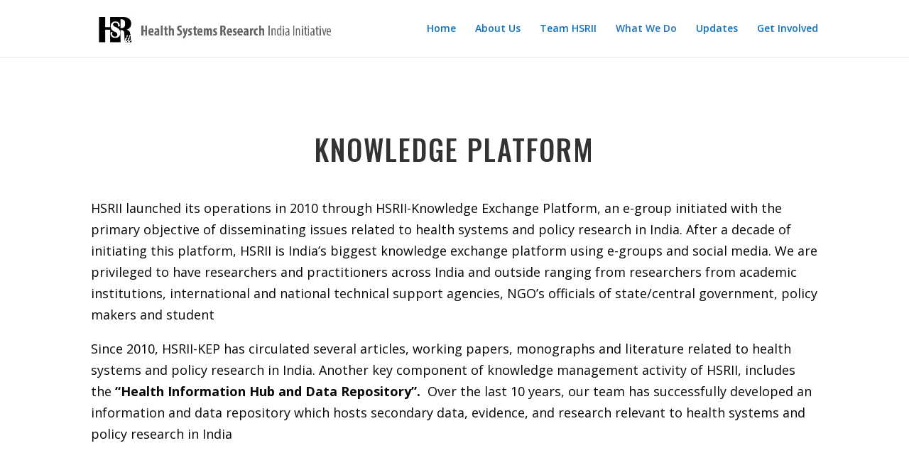

--- FILE ---
content_type: text/css
request_url: https://hsrii.org/wp-content/et-cache/75/et-core-unified-deferred-75.min.css?ver=1761290744
body_size: 572
content:
.et_pb_text_8 h1,.et_pb_text_9 h1,.et_pb_text_6 h1{text-transform:uppercase;text-align:center}.et_pb_text_8 h2,.et_pb_text_9 h2,.et_pb_text_6 h2{font-family:'Oswald',Helvetica,Arial,Lucida,sans-serif;text-transform:uppercase;font-size:40px;letter-spacing:2px;line-height:1.5em;text-align:center}.et_pb_text_9,.et_pb_text_6{margin-top:5px!important;max-width:920px}.et_pb_text_7.et_pb_text{color:#787070!important}.et_pb_text_7{line-height:1.8em;font-family:'Nunito',Helvetica,Arial,Lucida,sans-serif;line-height:1.8em;margin-top:-35px!important;margin-bottom:58px!important;transition:margin 300ms ease 0ms}.et_pb_text_7 h1{font-family:'Oswald',Helvetica,Arial,Lucida,sans-serif;font-size:16px;letter-spacing:2px;line-height:1.7em}.et_pb_text_8{background-image:url(https://hsrii.org/wp-content/uploads/2025/10/Untitled-design-2025-10-23T144700.807.png);padding-right:0px!important;padding-left:0px!important;margin-top:-50px!important;margin-bottom:-7px!important;max-width:920px}.et_pb_image_0{padding-right:0px;margin-right:-8px!important;text-align:center}.et_pb_row_8.et_pb_row{padding-top:37px!important;padding-bottom:0px!important;padding-top:37px;padding-bottom:0px}.et_pb_row_8.et_pb_gutter_hover *{transition:width 300ms ease 0ms,margin 300ms ease 0ms,padding 300ms ease 0ms}.et_pb_row_8{}.et_pb_gallery_0.et_pb_gallery .et_pb_gallery_pagination a{font-weight:700;font-size:19px}.et_pb_gallery_0.et_pb_gallery .et_pb_gallery_item{padding:3px}.et_pb_gallery_0 .et_overlay:before{color:#0c71c3!important;font-family:ETmodules!important;font-weight:400!important}.et_pb_gallery_0 .et_overlay{background-color:rgba(255,255,255,0.54);border-color:rgba(255,255,255,0.54)}.et_pb_text_9.et_pb_module,.et_pb_text_7.et_pb_module,.et_pb_text_6.et_pb_module,.et_pb_text_8.et_pb_module{margin-left:auto!important;margin-right:auto!important}.et_pb_text_7:hover{margin-top:-35px!important;margin-bottom:58px!important}@media only screen and (min-width:981px){.et_pb_text_7{max-width:600px}}@media only screen and (max-width:980px){.et_pb_image_0 .et_pb_image_wrap img{width:auto}}@media only screen and (max-width:767px){.et_pb_image_0 .et_pb_image_wrap img{width:auto}}